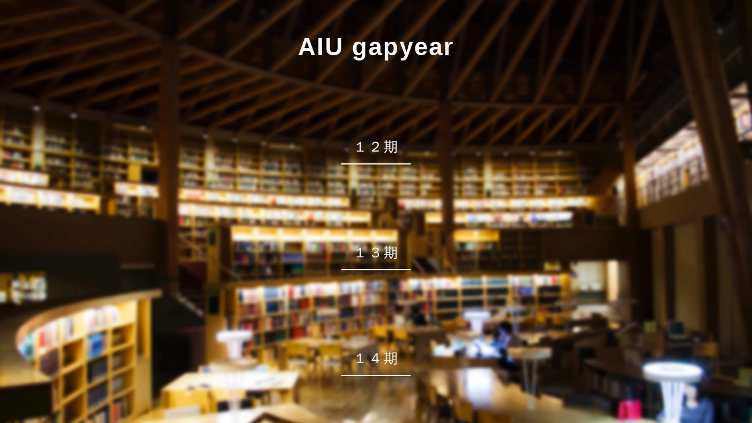

--- FILE ---
content_type: text/html
request_url: http://aiugapyear.com/
body_size: 1164
content:
<!DOCTYPE html>
<html lang="ja">
<head>
	<title>AIU gapyear</title>
	<meta http-equiv="X-UA-com/rsspatible" content="IE=edge">
	<meta charset="utf-8">
	<meta name="description" content="高校は卒業したけれど大学生でも社会人でもない。そんな肩書きのない10人が遠く離れた地域の実情を知るため、自分の将来を考えるため、そして大学での学びをより豊かにするために自由に計画した半年を過ごします。ブログでは赤裸々にギャップイヤーの模様を発信し、受験生応援コーナーでは受験合格へのヒントをお伝えします。ギャップイヤーや国際教養大学に興味がある方も、初めて知るという方にも、私たちが少しずつ成長していく様子をご覧頂きたいです。 2015年国際教養大学ギャップイヤー生一同">
	<meta name="viewport" content="width=900, initial-scale=1">
	<link rel="canonical" href="http://aiugapyear.com">
	<link rel="stylesheet" href="normalize.css">
	<link rel="stylesheet" type="text/css" href="style.css">
	<script>
	  (function(i,s,o,g,r,a,m){i['GoogleAnalyticsObject']=r;i[r]=i[r]||function(){
	  (i[r].q=i[r].q||[]).push(arguments)},i[r].l=1*new Date();a=s.createElement(o),
	  m=s.getElementsByTagName(o)[0];a.async=1;a.src=g;m.parentNode.insertBefore(a,m)
	  })(window,document,'script','https://www.google-analytics.com/analytics.js','ga');

	  ga('create', 'UA-12629857-40', 'auto');
	  ga('send', 'pageview');

	</script>
</head>
<body class="index">
<h1 id="title">AIU gapyear</h1>
<nav>
	
		<h2><a href="12th.html">１２期</a></h2>
	
		<h2><a href="13th.html">１３期</a></h2>
	
		<h2><a href="https://aiugapyear.wixsite.com/aiugapyear14th">１４期</a></h2>
</nav>
</body>
</html>

--- FILE ---
content_type: text/css
request_url: http://aiugapyear.com/normalize.css
body_size: 1105
content:
/*! normalize.css v3.0.2 | MIT License | git.io/normalize 
customizsed by Takumi Irie - Kozacara
*/

html {
	font-family: sans-serif; 
	-ms-text-size-adjust: 100%; 
	-webkit-text-size-adjust: 100%; 
	font-size: 62.5%;
}
* {
	padding: 0;
	margin: 0;
	box-sizing: border-box;
	background-repeat: no-repeat;
}

article,
aside,
details,
figcaption,
figure,
footer,
header,
hgroup,
main,
menu,
nav,
section,
summary {
	display: block;
}
audio,
canvas,
progress,
video {
	display: inline-block; 
	vertical-align: baseline; 
}
audio:not([controls]) {
	display: none;
	height: 0;
}
[hidden],
template {
	display: none;
}
a {
	background-color: transparent;
	text-decoration: none;
}
a:active,
a:hover {
	outline: 0;
}
abbr[title] {
	border-bottom: 1px dotted;
}
b,
strong {
	font-weight: bold;
}
dfn {
	font-style: italic;
}
mark {
	background: #ff0;
	color: #000;
}
small {
	font-size: 80%;
}
sub,
sup {
	font-size: 75%;
	line-height: 0;
	position: relative;
	vertical-align: baseline;
}

sup {
	top: -0.5em;
}

sub {
	bottom: -0.25em;
}

img {
	border: 0;
}
svg:not(:root) {
	overflow: hidden;
}

figure {
	margin: 1em 40px;
}
hr {
	-moz-box-sizing: content-box;
	box-sizing: content-box;
	height: 0;
}
pre {
	overflow: auto;
}
code,
kbd,
pre,
samp {
	font-family: monospace, monospace;
	font-size: 1em;
}
button,
input,
optgroup,
select,
textarea {
	color: inherit; 
	font: inherit; 
}
button {
	overflow: visible;
}
button,
select {
	text-transform: none;
}
button,
html input[type="button"], 
input[type="reset"],
input[type="submit"] {
	-webkit-appearance: button; 
	cursor: pointer; 
}
button[disabled],
html input[disabled] {
	cursor: default;
}
button::-moz-focus-inner,
input::-moz-focus-inner {
	border: 0;
}
input {
	line-height: normal;
}
input[type="checkbox"],
input[type="radio"] {
	box-sizing: border-box;  
}
input[type="number"]::-webkit-inner-spin-button,
input[type="number"]::-webkit-outer-spin-button {
	height: auto;
}
input[type="search"] {
	-webkit-appearance: textfield; 
	-moz-box-sizing: content-box;
	-webkit-box-sizing: content-box; 
	box-sizing: content-box;
}
input[type="search"]::-webkit-search-cancel-button,
input[type="search"]::-webkit-search-decoration {
	-webkit-appearance: none;
}
fieldset {
	border: 1px solid #c0c0c0;
	margin: 0 2px;
	padding: 0.35em 0.625em 0.75em;
}
legend {
	border: 0;  
}
textarea {
	overflow: auto;
}
optgroup {
	font-weight: bold;
}
table {
	border-collapse: collapse;
	border-spacing: 0;
}

--- FILE ---
content_type: text/css
request_url: http://aiugapyear.com/style.css
body_size: 1761
content:
html{
  -webkit-animation: .6s ease 0s alternate fade;
     -moz-animation: .6s ease 0s alternate fade;
       -o-animation: .6s ease 0s alternate fade;
          animation: .6s ease 0s alternate fade;
}

@-webkit-keyframes fade { from { opacity:0; } to { opacity:1; }  }
   @-moz-keyframes fade { from { opacity:0; } to { opacity:1; }  }
     @-o-keyframes fade { from { opacity:0; } to { opacity:1; }  }
        @keyframes fade { from { opacity:0; } to { opacity:1; }  }

body{
	font-family:"游ゴシック" , "Yu Gothic" , "游ゴシック体" , "YuGothic" , "ヒラギノ角ゴ Pro W3" , "Hiragino Kaku Gothic Pro" , "Meiryo UI" , "メイリオ" , Meiryo , "ＭＳ Ｐゴシック" , "MS PGothic" , sans-serif;
}


.index{
	background-position: center center;
	background-size: cover;
	background-repeat: no-repeat;
	background-image: url('img/bg.jpg');
	background-attachment: fixed;
}

.index section:first-child{
	/* border-bottom: 1px solid #FCFCFC; */
}
.index	h1{
	margin: 40px auto;
	font-weight: bold;
	color: #F7F7F7;
	text-align: center;
	letter-spacing: .2rem;
}
.index h2{
	position: relative;
	/* display: inline-block; */
	/* margin: auto; */
	/* top: 0; */
	/* left: 0; */
	/* right: 0; */
	/* bottom: 0; */
	height: 25vh;
	width: 100%;
	line-height: 25vh;
	text-align: center;
	letter-spacing: .2rem;
	font-weight: 300;
	z-index: 100;
	cursor: pointer;
}
.index h2 a{
	color: #F7F7F7;
	position: relative;
	padding: 0 20px 15px;
	border-bottom: 2px solid #F7F7F7;
	-moz-transition: all .4s ease;
	-webkit-transition: all .4s ease;
	-o-transition: all .4s ease;
	-ms-transition: all .4s ease;
	transition: all .4s ease;
	text-shadow: 0 0 0 #646464;
}
.index h2:hover a{
	padding: 0 200px 15px;
	text-shadow: 0px 4px 10px #646464;
}

@media only screen and (min-width:960px ) {

.index	h1{
	font-size: 4.2rem;
	line-height: 80px;
}
.index h2 a{
	font-size: 2.4rem;
}
.index h2 a:hover{
	font-size: 2.5rem;
}

} 


@media only screen and (max-width:959px ) {

.index	h1{
	font-size: 5rem;
	line-height: 40px;	
}
.index h2 a{
	font-size: 3.2rem;
	font-weight: bold;
}
.index h2 a:hover{
	font-size: 3.3rem;
}

} 



.contents{
	padding-top: 240px;
	max-width: 1200px;
	min-width: 900px;
}

.contents nav{
	position: fixed;
	top: 30px;
	left: 40px;
	border-right: 8px solid #767676;
	padding: 10px 40px 20px 0;
	background-color: rgba(254,254,254,.0);
	-moz-transition: all .4s ease .1s;
	-webkit-transition: all .4s ease .1s;
	-o-transition: all .4s ease .1s;
	-ms-transition: all .4s ease .1s;
	transition: all .4s ease .1s;
}
.contents nav:hover{
	background-color: rgba(254,254,254,.8);
}
.contents nav ul{
	list-style:none;
	text-align: right;
}
.contents nav a{
	color: #4F4F4F;
}
.contents nav h1{
	font-size: 2.6rem;
	margin-bottom: 16px;
	letter-spacing: .2rem;
}
.contents nav h2{
	font-size: 1.6rem;
	margin-bottom: 6px;
	padding-right: 14px;
	-moz-transition: all .4s ease;
	-webkit-transition: all .4s ease;
	-o-transition: all .4s ease;
	-ms-transition: all .4s ease;
	transition: all .4s ease;
}
.contents nav h2:hover{
	padding-right: 4px;
}
.contents section{
	min-height: 40vh;
	border-top: 1px solid rgba(120,120,120,0.1);
	border-bottom: 1px solid rgba(120,120,120,0.1);
	padding: 20px 12px;
	width: 90%;
	margin: 0 auto 60px;
	-moz-transition: all .2s ease;
	-webkit-transition: all .2s ease;
	-o-transition: all .2s ease;
	-ms-transition: all .2s ease;
	transition: all .2s ease;
	font-size: 1.4rem;
	letter-spacing: .2rem;
	line-height: 2.4rem;
	color: #454545;
}
.contents section .gf-title{
	color: #454545;
}
.contents section:hover{
	border-top: 1px solid rgba(120,120,120,0.3);
	border-bottom: 1px solid rgba(120,120,120,0.3);
}
.contents .center{
	text-align: center;
}
.contents .center a{
	color: #212121;
	line-height: 40vh;
	font-size: 2.4rem;
	letter-spacing: .3rem;
	font-weight: bold;	
}
.contents section ul{
	list-style:none;
}
.contents section ul li{
	margin: 140px 0;
	height: 320px;
	background-size: auto 60%;
	background-position: 80px 0;
	clear: both;
}
.contents section ul li h3{
	font-weight: bold;
	margin: 260px 0 0 40px;
	float: left;
	font-size: 1.6rem;
	letter-spacing: .4rem;
	color: #484848;
}
.contents section ul li p{
	float: right;
	font-size: 1.4rem;
	letter-spacing: .2rem;
	line-height: 2.2rem;
	min-width: 340px;
	margin-top: 20px;
	color: #161616;
	width: 60%;
	padding-bottom: 40px;
}
.contents section > p{
	font-size: 1.4rem;
	letter-spacing: .2rem;
	line-height: 2.4rem;
}
#blog_circle{
	position: relative;
	height: 1000px;
}
#blog_circle a, #blog_circle h2{
	position: absolute;
	width: 160px;
	top: 50%;
	left: 50%;
	transform: translate(-50%, -50%);
}
#blog_circle a{
	-moz-transition: all .2s ease ;
	-webkit-transition: all .2s ease ;
	-o-transition: all .2s ease ;
	-ms-transition: all .2s ease ;
	transition: all .2s ease ;
}
#blog_circle a:hover{
	width: 180px;
}
#blog_circle h2{
	width: auto;
	font-size: 1.8rem;
	letter-spacing: .4rem;
}
#blog_circle img{
	width: 100%;
}

#blog_circle a:nth-child(1){
	margin: -320px 0 0 0;
}

#blog_circle a:nth-child(2){
	margin: -240px 0 0 200px;
}
#blog_circle a:nth-child(10){
	margin: -240px 0 0 -200px;
}


#blog_circle a:nth-child(3){
	margin: -60px 0 0 320px;
}
#blog_circle a:nth-child(9){
	margin: -60px 0 0 -320px;
}


#blog_circle a:nth-child(4){
	margin: 140px 0 0 320px;
}
#blog_circle a:nth-child(8){
	margin: 140px 0 0 -320px;
}


#blog_circle a:nth-child(5){
	margin: 280px 0 0 180px;
}
#blog_circle a:nth-child(7){
	margin: 280px 0 0 -180px;
}

#blog_circle a:nth-child(6){
	margin: 340px 0 0 0
}

.gfc-resultsHeader,.gf-relativePublishedDate,.gf-snippet{
    display: none;
}






--- FILE ---
content_type: text/plain
request_url: https://www.google-analytics.com/j/collect?v=1&_v=j102&a=1663397147&t=pageview&_s=1&dl=http%3A%2F%2Faiugapyear.com%2F&ul=en-us%40posix&dt=AIU%20gapyear&sr=1280x720&vp=1280x720&_u=IEBAAEABAAAAACAAI~&jid=122130724&gjid=1605173111&cid=320052908.1768833441&tid=UA-12629857-40&_gid=2105913704.1768833441&_r=1&_slc=1&z=994790879
body_size: -450
content:
2,cG-XD0TM1CNSE